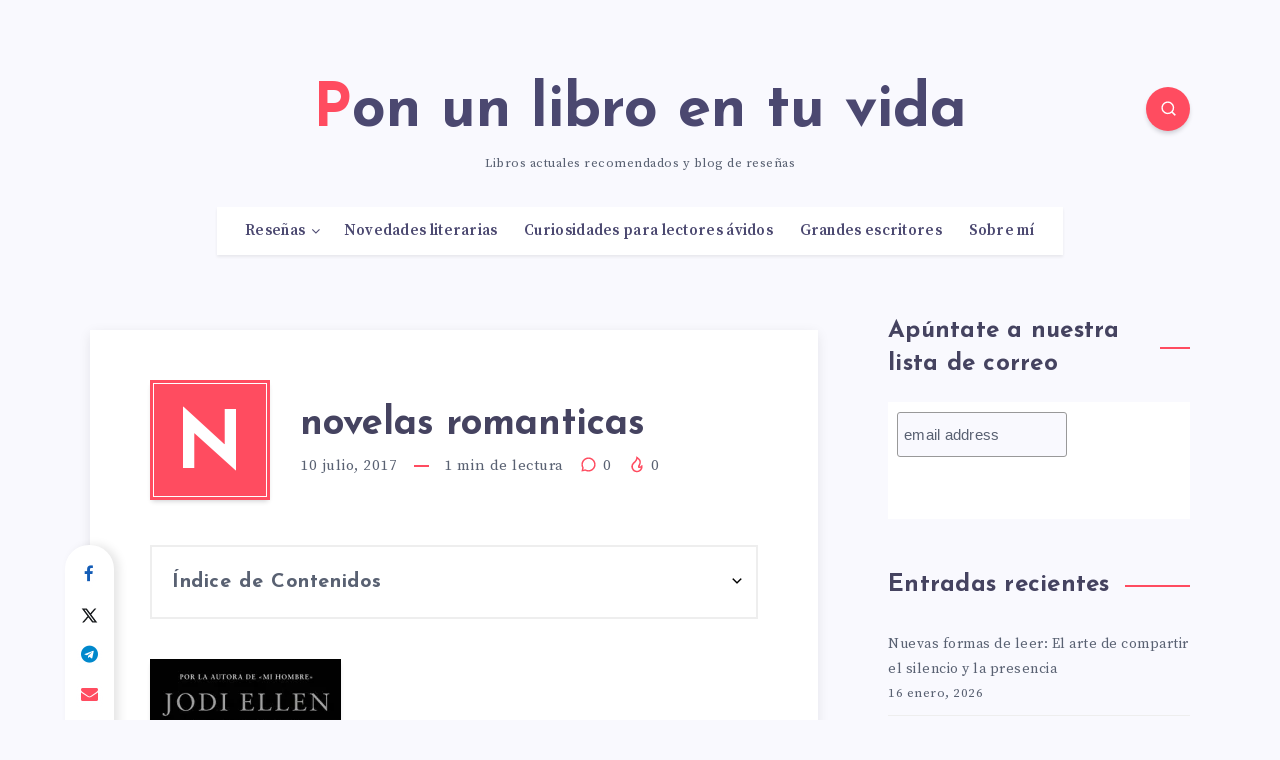

--- FILE ---
content_type: text/html; charset=utf-8
request_url: https://www.google.com/recaptcha/api2/aframe
body_size: 267
content:
<!DOCTYPE HTML><html><head><meta http-equiv="content-type" content="text/html; charset=UTF-8"></head><body><script nonce="Ww6ypocR1RZOwx-wfgA0Yw">/** Anti-fraud and anti-abuse applications only. See google.com/recaptcha */ try{var clients={'sodar':'https://pagead2.googlesyndication.com/pagead/sodar?'};window.addEventListener("message",function(a){try{if(a.source===window.parent){var b=JSON.parse(a.data);var c=clients[b['id']];if(c){var d=document.createElement('img');d.src=c+b['params']+'&rc='+(localStorage.getItem("rc::a")?sessionStorage.getItem("rc::b"):"");window.document.body.appendChild(d);sessionStorage.setItem("rc::e",parseInt(sessionStorage.getItem("rc::e")||0)+1);localStorage.setItem("rc::h",'1768604693585');}}}catch(b){}});window.parent.postMessage("_grecaptcha_ready", "*");}catch(b){}</script></body></html>